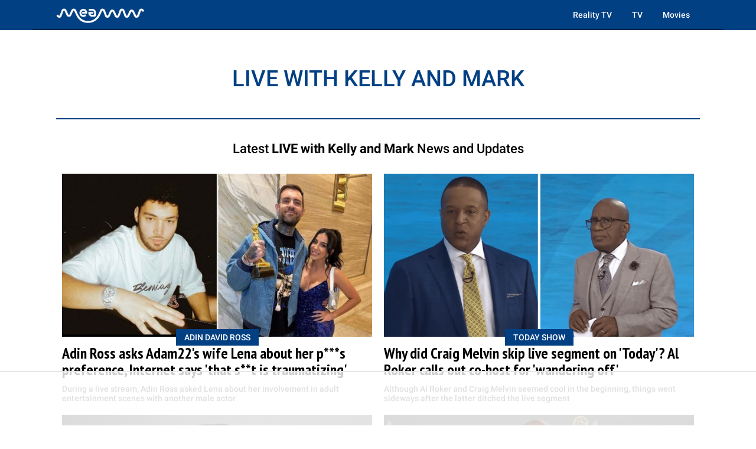

--- FILE ---
content_type: text/html; charset=utf-8
request_url: https://meaww.com/profile/live-with-kelly-and-mark
body_size: 18308
content:

<!DOCTYPE html>
<html lang="en-US">
<head>
	<script>
    window.nodetype = 'profile';
  </script>
	<meta charset="utf-8">
	<meta name="viewport" content="width=device-width, initial-scale=1">
	<meta name="robots" content="max-snippet:-1, max-image-preview:large, max-video-preview:-1">
	<title>LIVE with Kelly and Mark - Latest News, Stories & Details</title>
	<link rel=preload href=https://fonts.gstatic.com/s/roboto/v30/KFOlCnqEu92Fr1MmEU9fBBc4AMP6lQ.woff2 as=font type=font/woff2 crossorigin>
<link rel=preload href=https://fonts.gstatic.com/s/roboto/v30/KFOlCnqEu92Fr1MmWUlfBBc4AMP6lQ.woff2 as=font type=font/woff2 crossorigin>
<link rel=preload href="https://fonts.gstatic.com/s/ptsansnarrow/v18/BngSUXNadjH0qYEzV7ab-oWlsbg95AiFW_3CRs-2.woff2" as=font type=font/woff2 crossorigin>
<link rel=preload href=https://fonts.gstatic.com/s/lato/v24/S6uyw4BMUTPHjx4wXiWtFCc.woff2 as=font type=font/woff2 crossorigin>

<style type="text/css">
  @font-face {
    font-family: 'Roboto';
    font-style: normal;
    font-weight: 500;
    src: url(https://fonts.gstatic.com/s/roboto/v30/KFOlCnqEu92Fr1MmEU9fBBc4AMP6lQ.woff2) format('woff2');
    unicode-range: U+0000-00FF, U+0131, U+0152-0153, U+02BB-02BC, U+02C6, U+02DA, U+02DC, U+0304, U+0308, U+0329, U+2000-206F, U+2074, U+20AC, U+2122, U+2191, U+2193, U+2212, U+2215, U+FEFF, U+FFFD;
  }
  @font-face {
    font-family: 'Roboto';
    font-style: normal;
    font-weight: 700;
    src: url(https://fonts.gstatic.com/s/roboto/v30/KFOlCnqEu92Fr1MmWUlfBBc4AMP6lQ.woff2) format('woff2');
    unicode-range: U+0000-00FF, U+0131, U+0152-0153, U+02BB-02BC, U+02C6, U+02DA, U+02DC, U+0304, U+0308, U+0329, U+2000-206F, U+2074, U+20AC, U+2122, U+2191, U+2193, U+2212, U+2215, U+FEFF, U+FFFD;
  }
  @font-face {
    font-family: 'PT Sans Narrow';
    font-style: normal;
    font-weight: 700;
    src: url(https://fonts.gstatic.com/s/ptsansnarrow/v18/BngSUXNadjH0qYEzV7ab-oWlsbg95AiFW_3CRs-2.woff2) format('woff2');
    unicode-range: U+0000-00FF, U+0131, U+0152-0153, U+02BB-02BC, U+02C6, U+02DA, U+02DC, U+0304, U+0308, U+0329, U+2000-206F, U+2074, U+20AC, U+2122, U+2191, U+2193, U+2212, U+2215, U+FEFF, U+FFFD;
  }
  @font-face {
    font-family: 'Lato';
    font-style: normal;
    font-weight: 400;
    src: url(https://fonts.gstatic.com/s/lato/v24/S6uyw4BMUTPHjx4wXiWtFCc.woff2) format('woff2');
    unicode-range: U+0000-00FF, U+0131, U+0152-0153, U+02BB-02BC, U+02C6, U+02DA, U+02DC, U+0304, U+0308, U+0329, U+2000-206F, U+2074, U+20AC, U+2122, U+2191, U+2193, U+2212, U+2215, U+FEFF, U+FFFD;
  }
</style>
	<meta name="description" content="">
	<link rel="icon" type="image/x-icon" href="/favicon.ico">
	<link rel="canonical" href="https://meaww.com/profile/live-with-kelly-and-mark">
	<script type="application/ld+json" id="myJsonLd">
		{
		  "@context": "https://schema.org",
		  "@graph": [
		    {
		      "@type": "CollectionPage",
		      "@id": "https://meaww.com/profile/live-with-kelly-and-mark#collectionpage",
		      "url": "https://meaww.com/profile/live-with-kelly-and-mark",
		      "name": "LIVE with Kelly and Mark - Latest News, Stories & Details",
		      "description": "",
		      "inLanguage": "en",
		      "datePublished": "2023-07-11T11:12:43.000Z",
		      "dateModified": "",
		      "isPartOf": { "@id": "https://meaww.com/#website" },
		      "publisher": { "@id": "https://meaww.com/#organization" },
		      "about": { "@id": "https://meaww.com/profile/live-with-kelly-and-mark#topic" },
		      "mainEntity": { "@id": "https://meaww.com/profile/live-with-kelly-and-mark#itemlist" }
		    },
		    {
		      "@type": "Thing",
		      "@id": "https://meaww.com/profile/live-with-kelly-and-mark#topic",
		      "name": "LIVE with Kelly and Mark"
		      
		    },
		    {
		      "@type": "ItemList",
		      "@id": "https://meaww.com/profile/live-with-kelly-and-mark#itemlist",
		      "numberOfItems": 17,
		      "itemListOrder": "https://schema.org/ItemListOrderDescending",
		      "itemListElement": [
		        
		        {
		          "@type": "ListItem",
		          "position": 1,
		          "item": {
		            "@type": "NewsArticle",
		            "@id": "https://meaww.com/adin-ross-asks-adam-22-s-wife-lena-about-her-p-s-preference-internet-says-that-s-t-is-traumatizing#newsarticle",
		            "url": "https://meaww.com/adin-ross-asks-adam-22-s-wife-lena-about-her-p-s-preference-internet-says-that-s-t-is-traumatizing",
		            "headline": "Adin Ross asks Adam22&#39;s wife Lena about her p***s preference, Internet says &#39;that s**t is traumatizing&#39;"
		          }
		        },
		        
		        {
		          "@type": "ListItem",
		          "position": 2,
		          "item": {
		            "@type": "NewsArticle",
		            "@id": "https://meaww.com/why-did-craig-melvin-skip-live-segment-on-today-al-roker-calls-out-co-host-for-wandering-off#newsarticle",
		            "url": "https://meaww.com/why-did-craig-melvin-skip-live-segment-on-today-al-roker-calls-out-co-host-for-wandering-off",
		            "headline": "&#39;Today&#39; weatherman Al Roker takes a dig at host Craig Melvin for &#39;wandering off&#39; during live segment"
		          }
		        },
		        
		        {
		          "@type": "ListItem",
		          "position": 3,
		          "item": {
		            "@type": "NewsArticle",
		            "@id": "https://meaww.com/lil-jon-wants-to-do-what-season-2-what-is-anitra-mecadons-net-worth-renovator-has-also-appeared-in-films#newsarticle",
		            "url": "https://meaww.com/lil-jon-wants-to-do-what-season-2-what-is-anitra-mecadons-net-worth-renovator-has-also-appeared-in-films",
		            "headline": "&#39;Lil Jon Wants to do What&#39; Season 2:  Anitra Mecadon&#39;s impressive net worth is not from renovations alone"
		          }
		        },
		        
		        {
		          "@type": "ListItem",
		          "position": 4,
		          "item": {
		            "@type": "NewsArticle",
		            "@id": "https://meaww.com/how-did-andrea-evans-die-one-life-to-live-and-passions-star-was-66#newsarticle",
		            "url": "https://meaww.com/how-did-andrea-evans-die-one-life-to-live-and-passions-star-was-66",
		            "headline": "Andrea Evans: ‘One Life to Live’ and ‘Passions’ star dies at 66"
		          }
		        },
		        
		        {
		          "@type": "ListItem",
		          "position": 5,
		          "item": {
		            "@type": "NewsArticle",
		            "@id": "https://meaww.com/did-adam-22-ask-adin-ross-to-f-k-his-wife-internet-slams-you-tuber-labels-him-shameless#newsarticle",
		            "url": "https://meaww.com/did-adam-22-ask-adin-ross-to-f-k-his-wife-internet-slams-you-tuber-labels-him-shameless",
		            "headline": "Adam22 asks Adin Ross to &#39;f**k his wife&#39;, Internet slams YouTuber as &#39;shameless&#39;"
		          }
		        },
		        
		        {
		          "@type": "ListItem",
		          "position": 6,
		          "item": {
		            "@type": "NewsArticle",
		            "@id": "https://meaww.com/andrew-tate-discusses-nightmares-and-the-price-he-pays-to-live-his-dream-trolls-say-consider-letting-go-of-the-bulls-t#newsarticle",
		            "url": "https://meaww.com/andrew-tate-discusses-nightmares-and-the-price-he-pays-to-live-his-dream-trolls-say-consider-letting-go-of-the-bulls-t",
		            "headline": "Andrew Tate discusses nightmares and the price he pays to &#39;live his dream&#39;"
		          }
		        },
		        
		        {
		          "@type": "ListItem",
		          "position": 7,
		          "item": {
		            "@type": "NewsArticle",
		            "@id": "https://meaww.com/will-george-stephanopoulos-and-ali-wentworth-host-live-gma-fans-want-couple-to-replace-kelly-ripa-and-mark-consuelos#newsarticle",
		            "url": "https://meaww.com/will-george-stephanopoulos-and-ali-wentworth-host-live-gma-fans-want-couple-to-replace-kelly-ripa-and-mark-consuelos",
		            "headline": "&#39;GMA&#39; fans urge George Stephanopoulos and Ali Wentworth to &#39;sub Kelly and Mark&#39; over pair&#39;s vacation snaps"
		          }
		        },
		        
		        {
		          "@type": "ListItem",
		          "position": 8,
		          "item": {
		            "@type": "NewsArticle",
		            "@id": "https://meaww.com/live-host-kelly-ripa-flaunts-no-makeup-look-with-husband-mark-consuelos-during-weekend-getaway#newsarticle",
		            "url": "https://meaww.com/live-host-kelly-ripa-flaunts-no-makeup-look-with-husband-mark-consuelos-during-weekend-getaway",
		            "headline": "&#39;Live&#39; host Kelly Ripa flaunts no-makeup look with husband Mark Consuelos during weekend getaway"
		          }
		        },
		        
		        {
		          "@type": "ListItem",
		          "position": 9,
		          "item": {
		            "@type": "NewsArticle",
		            "@id": "https://meaww.com/does-andrew-tate-despise-basketball-what-did-controversial-influencer-say-during-live-stream-with-adin-ross#newsarticle",
		            "url": "https://meaww.com/does-andrew-tate-despise-basketball-what-did-controversial-influencer-say-during-live-stream-with-adin-ross",
		            "headline": "&#39;It&#39;s bulls**t&#39;: Andrew Tate doesn&#39;t hold back as he explains to Adin Ross why he dislikes basketball"
		          }
		        },
		        
		        {
		          "@type": "ListItem",
		          "position": 10,
		          "item": {
		            "@type": "NewsArticle",
		            "@id": "https://meaww.com/who-is-juan-archuleta-live-host-mark-consuelos-gets-pinned-down-and-choked-by-mma-fighter-as-kelly-ripa-watches#newsarticle",
		            "url": "https://meaww.com/who-is-juan-archuleta-live-host-mark-consuelos-gets-pinned-down-and-choked-by-mma-fighter-as-kelly-ripa-watches",
		            "headline": "&#39;Live&#39; host Mark Consuelos gets pinned down and choked by Juan Archuleta as terrified Kelly Ripa watches"
		          }
		        },
		        
		        {
		          "@type": "ListItem",
		          "position": 11,
		          "item": {
		            "@type": "NewsArticle",
		            "@id": "https://meaww.com/jake-paul-trolls-nate-diaz-in-live-interview-with-pat-mc-afee-he-has-his-t-ts-bouncing#newsarticle",
		            "url": "https://meaww.com/jake-paul-trolls-nate-diaz-in-live-interview-with-pat-mc-afee-he-has-his-t-ts-bouncing",
		            "headline": "Jake Paul trolls Nate Diaz in live interview with Pat McAfee: &#39;He has his t*ts bouncing&#39;"
		          }
		        },
		        
		        {
		          "@type": "ListItem",
		          "position": 12,
		          "item": {
		            "@type": "NewsArticle",
		            "@id": "https://meaww.com/drake-shrugs-off-flying-phone-to-face-amid-performance-fans-fear-theyll-put-up-nets-at-concerts-soon#newsarticle",
		            "url": "https://meaww.com/drake-shrugs-off-flying-phone-to-face-amid-performance-fans-fear-theyll-put-up-nets-at-concerts-soon",
		            "headline": "Fans fear the worst for live concerts as Drake becames latest performer to be hit by flying object"
		          }
		        },
		        
		        {
		          "@type": "ListItem",
		          "position": 13,
		          "item": {
		            "@type": "NewsArticle",
		            "@id": "https://meaww.com/did-mark-consuelos-and-kelly-ripa-get-naked-live-hosts-reveal-they-stumbled-upon-all-nude-beach-during-greece-vacay#newsarticle",
		            "url": "https://meaww.com/did-mark-consuelos-and-kelly-ripa-get-naked-live-hosts-reveal-they-stumbled-upon-all-nude-beach-during-greece-vacay",
		            "headline": "&#39;Live&#39; hosts Mark Consuelos and Kelly Ripa stumbled upon &#39;all nude&#39; beach during Greece vacay"
		          }
		        },
		        
		        {
		          "@type": "ListItem",
		          "position": 14,
		          "item": {
		            "@type": "NewsArticle",
		            "@id": "https://meaww.com/live-host-mark-consuelos-has-hard-time-due-to-unusual-guests-as-he-calls-for-crew-members-help-mid-segment#newsarticle",
		            "url": "https://meaww.com/live-host-mark-consuelos-has-hard-time-due-to-unusual-guests-as-he-calls-for-crew-members-help-mid-segment",
		            "headline": "&#39;Live&#39; host Mark Consuelos calls for crew members&#39; help as unusual guests cause challenges mid-segment"
		          }
		        },
		        
		        {
		          "@type": "ListItem",
		          "position": 15,
		          "item": {
		            "@type": "NewsArticle",
		            "@id": "https://meaww.com/live-host-kelly-ripa-talks-about-good-luck-with-co-host-mark-consuelos-after-her-on-air-beauty-blunder#newsarticle",
		            "url": "https://meaww.com/live-host-kelly-ripa-talks-about-good-luck-with-co-host-mark-consuelos-after-her-on-air-beauty-blunder",
		            "headline": "‘Live’ host Kelly Ripa talks about ‘good luck’ with co-host Mark Consuelos after on-air beauty blunder"
		          }
		        },
		        
		        {
		          "@type": "ListItem",
		          "position": 16,
		          "item": {
		            "@type": "NewsArticle",
		            "@id": "https://meaww.com/lives-kelly-ripa-and-mark-consuelos-stunned-as-loud-crash-disrupts-show-hosts-hilariously-suspect-cia#newsarticle",
		            "url": "https://meaww.com/lives-kelly-ripa-and-mark-consuelos-stunned-as-loud-crash-disrupts-show-hosts-hilariously-suspect-cia",
		            "headline": "Live&#39;s Kelly Ripa and Mark Consuelos stunned as loud crash disrupts show, hosts hilariously suspect CIA"
		          }
		        },
		        
		        {
		          "@type": "ListItem",
		          "position": 17,
		          "item": {
		            "@type": "NewsArticle",
		            "@id": "https://meaww.com/the-view-host-sara-haines-swears-in-front-of-live-audience-as-alyssa-farah-griffin-giggles-after-on-air-blunder#newsarticle",
		            "url": "https://meaww.com/the-view-host-sara-haines-swears-in-front-of-live-audience-as-alyssa-farah-griffin-giggles-after-on-air-blunder",
		            "headline": "The View&#39;s Sara Haines swears in front of live audience as Alyssa Farah Griffin giggles after on-air blunder"
		          }
		        }
		        
		      ]
		    }
		  ]
		}
		</script>

	<style>
		a {
			text-decoration: none;
		}
		body {
			padding: 0;
			margin: 0;
		}
		.container {
			width: auto;
			margin: auto;
		}
		.clearfix::after {
		  content: "";
		  display: table;
		  clear: both;
		}
		.popularCategory {
      font-family: 'Lora';
      color: white;
      font-weight: 600;
      position: absolute;
      bottom: 10px;
      left: 10px;
      background-color: #000000;
      padding: 8px;
      font-size: 14px;
    }
    .popularFont {
			font-size: 22px;
			line-height: 28px;
		}
		/*For Mobile */
		@media screen and (max-width : 768px) {
			.f28m {
				font-size: 28px;
			}
			.mob-mt20 {
				margin-top: 20px;
			}
			.latesttitle {
				font-size: 20px;
				line-height: 26px;
			}
			.populartitle {
				font-size: 22px;
				line-height: 28px;
			}
			.categoryLabel {
				font-size: 28px;
				line-height: 46px;
			}
			.mobplpr10 {
				padding-left: 10px;
				padding-right: 10px;
			}
		}
		/*For Desktop */
		@media (min-width: 769px) {
			.container {
				width: 1170px;
				margin: auto;
			}
			.popularFont {
				font-size: 26px;
				line-height: 32px;
			}
			.latesttitle {
				font-size: 26px;
				line-height: 32px;
			}
			.populartitle {
				font-size: 26px;
				line-height: 32px;
			}
			.categoryLabel {
				font-size: 32px;
				line-height: 46px;
			}
			.f32d {
				font-size: 32px;
			}
			.desk-mb {
				margin-bottom: 20px;
			}
			.desk-pl10pr10 {
				padding-left: 10px;
				padding-right: 10px;
			}
		}
	</style>
	<style type="text/css">
  /* Base styles for columns */
  [class*="cust-col-"] {
    float: left;
    min-height: 1px;
    box-sizing: border-box; /* Include padding in the element's total width */
  }

  .two-column-layout {
    display: flex;
    flex-wrap: wrap;
  }
  .left-column {
    order: 2;
  }
  .right-column {
    order: 1;
  }

  .cust-col-21 {
    width: 21%;
  }
  .cust-col-78 {
    width: 78%;
  }

  a {
    text-decoration: none;
  }

  /* Extra small devices (phones, less than 768px) */
  /* No media query since this is the default in a mobile-first approach */
  .cust-col-xs-1 { width: 8.33%; }
  .cust-col-xs-2 { width: 16.66%; }
  .cust-col-xs-3 { width: 25%; }
  .cust-col-xs-4 { width: 33.33%; }
  .cust-col-xs-5 { width: 41.66%; }
  .cust-col-xs-6 { width: 50%; }
  .cust-col-xs-7 { width: 58.33%; }
  .cust-col-xs-8 { width: 65.81196581%; }
  .cust-col-xs-9 { width: 75%; }
  .cust-col-xs-10 { width: 83.33%; }
  .cust-col-xs-11 { width: 91.66%; }
  .cust-col-xs-12 { width: 100%; }

  /* Small devices (tablets, 768px and up) */
  @media (min-width: 768px) {
    .cust-col-sm-1 { width: 8.33%; }
    .cust-col-sm-2 { width: 16.66%; }
    .cust-col-sm-3 { width: 25%; }
    .cust-col-sm-4 { width: 33.33%; }
    .cust-col-sm-5 { width: 41.66%; }
    .cust-col-sm-6 { width: 50%; }
    .cust-col-sm-7 { width: 58.33%; }
    .cust-col-sm-8 { width: 65.81196581%; }
    .cust-col-sm-9 { width: 75%; }
    .cust-col-sm-10 { width: 83.33%; }
    .cust-col-sm-11 { width: 91.66%; }
    .cust-col-sm-12 { width: 100%; }
    .cust-col-sm-21 { width: 21%; }
    .cust-col-sm-78 { width: 78%; }
    .cust-col-sm-6-92 { width: 58%; }
    .cust-col-sm-2-52 { width: 21%; }
  }

  /* Medium devices (desktops, 992px and up) */
  @media (min-width: 992px) {
    .left-column {
      order: 1;
    }
    .right-column {
      order: 2;
    }
    .cust-col-md-1 { width: 8.33%; }
    .cust-col-md-2 { width: 16.66%; }
    .cust-col-md-3 { width: 25%; }
    .cust-col-md-4 { width: 33.33%; }
    .cust-col-md-5 { width: 41.66%; }
    .cust-col-md-6 { width: 50%; }
    .cust-col-md-7 { width: 58.33%; }
    .cust-col-md-8 { width: 65.81196581%; }
    .cust-col-md-9 { width: 75%; }
    .cust-col-md-10 { width: 83.33%; }
    .cust-col-md-11 { width: 91.66%; }
    .cust-col-md-12 { width: 100%; }
    .cust-col-md-minus320 { width: calc(100% - 320px); }
    .cust-col-md-320px { width: 320px; }
    .cust-col-md-21 { width: 21%; }
    .cust-col-md-78 { width: 78%; }
    .cust-col-md-6-92 { width: 58%; }
    .cust-col-md-2-52 { width: 21%; }
  }

  /* Large devices (large desktops, 1200px and up) */
  @media (min-width: 1200px) {
    .cust-col-lg-1 { width: 8.33%; }
    .cust-col-lg-2 { width: 16.66%; }
    .cust-col-lg-3 { width: 25%; }
    .cust-col-lg-4 { width: 33.33%; }
    .cust-col-lg-5 { width: 41.66%; }
    .cust-col-lg-6 { width: 50%; }
    .cust-col-lg-7 { width: 58.33%; }
    .cust-col-lg-8 { width: 65.81196581%; }
    .cust-col-lg-9 { width: 75%; }
    .cust-col-lg-10 { width: 83.33%; }
    .cust-col-lg-11 { width: 91.66%; }
    .cust-col-lg-12 { width: 100%; }
    .cust-col-lg-minus320 { width: calc(100% - 320px); }
    .cust-col-lg-320px { width: 320px; }
    .cust-col-lg-21 { width: 21%; }
    .cust-col-lg-78 { width: 78%; }
    .cust-col-lg-6-92 { width: 58%; }
    .cust-col-lg-2-52 { width: 21%; }
  }

  [class*="cust-col-"] img {
    max-width: 100%;
    height: auto;
  }
</style>
<script src="https://www.datadoghq-browser-agent.com/us5/v6/datadog-rum.js" type="text/javascript"></script>
<script>
  window.DD_RUM && window.DD_RUM.init({
    clientToken: 'pubc7d3ba3287660896f31ae10f2a954774',
    applicationId: '6db67c23-bce4-46f6-aeb1-cfc3bffc88c0',
    site: 'us5.datadoghq.com',
    service: 'meaww-news',
    env: 'prod',
    sessionSampleRate: 100,
    sessionReplaySampleRate: 20,
    trackBfcacheViews: true,
    defaultPrivacyLevel: 'mask-user-input',
  });
  window.DD_RUM && window.DD_RUM.startSessionReplayRecording();
</script>

<script src="https://cdn.p-n.io/pushly-sdk.min.js?domain_key=0LyyyCpcx4KDtQJtHv6xVlFy7AHygznwBAc5" async></script>
<script>
  window.PushlySDK = window.PushlySDK || [];
  function pushly() { window.PushlySDK.push(arguments) }
  pushly('load', {
    domainKey: '0LyyyCpcx4KDtQJtHv6xVlFy7AHygznwBAc5',
    sw: '/pushly/pushly-sdk-worker.js',
  });
</script>

<script type="text/javascript">
  (function(w, d) {
    w.adthrive = w.adthrive || {};
    w.adthrive.cmd = w.
    adthrive.cmd || [];
    w.adthrive.plugin = 'adthrive-ads-manual';
    w.adthrive.host = 'ads.adthrive.com';var s = d.createElement('script');
    s.async = true;
    s.referrerpolicy='no-referrer-when-downgrade';
    s.src = 'https://' + w.adthrive.host + '/sites/65bd615ad846ae18ac8a8e42/ads.min.js?referrer=' + w.encodeURIComponent(w.location.href) + '&cb=' + (Math.floor(Math.random() * 100) + 1);
    d.getElementsByTagName('head')[0].appendChild(s);
  })(window, document);
</script>


<script>
  var xhr = new XMLHttpRequest();
  xhr.open("POST", 'https://analytics.meaww.com/custom_page_analytics', true);
  xhr.setRequestHeader('Content-Type', 'application/json');
  xhr.send(JSON.stringify({
  "data": {
    "referral_link": document.referrer || '',
    "user_agent": window.navigator && window.navigator.userAgent,
    "url": window.location.href,
    "device": `desktop`,
    "article_id": ``,
    "article_name": ``,
    "category": ``,
    "author_id": ``,
    "section": ``,
    "profile_slug": `live-with-kelly-and-mark`
  },
  "properties": {
    "name": window.nodetype ? window.nodetype : "read"
  }
}));
</script>

<script async src="https://www.googletagmanager.com/gtag/js?id=G-X8G4J73LMY"></script>
<script>
  window.dataLayer = window.dataLayer || [];
  function gtag(){dataLayer.push(arguments);}
  gtag('js', new Date());

  gtag('config', 'G-X8G4J73LMY');
</script>



</head>
<body>
	<style>
  /* -------- Submenu (shared) -------- */
  .submenu {
    display: none;
    flex-direction: column;
    background: #024084;
    position: absolute;
    top: 100%;
    left: 0;
    min-width: 180px;
    z-index: 1000;
  }
  .submenu a {
    padding: 10px 15px;
    color: #FFF;
    border-bottom: 1px solid #222;
    text-decoration: none;
    font-family: Roboto;
    font-weight: 500;
  }
  .submenu a:hover { background: #111; }

  @media (min-width: 769px) {
    .headerLogoImg {
      height: 40px;
      width: auto;
    }
    .nav-item { position: relative; }

    /* show submenu */
    .nav-item.has-submenu:hover .submenu,
    .nav-item.has-submenu:focus-within .submenu {
      display: flex;
    }

    /* keep visual 9px gap WITHOUT margin (no flicker) */
    .nav-item.has-submenu .submenu {
      top: calc(100% + 4px);  /* moves panel down visually by 9px */
    }

    /* hover bridge: extends parent hover 9px down so you can reach submenu */
    .nav-item.has-submenu:hover::after {
      content: "";
      position: absolute;
      left: 0;
      right: 0;
      top: 100%;
      height: 9px;            /* same gap */
      /* no background, fully transparent */
    }
  }

  
</style>

<style type="text/css">
  body.no-scroll { overflow: hidden; }

  .site-header {
    position: fixed;
    top: 0; left: 0; right: 0;
    background: #024084;
    z-index: 1000;
    width: 100%;
  }

  .header-content {
    display: flex;
    align-items: center;
    justify-content: space-between;
  }

  .nav-link {
    padding: 13px 17px;
    color: #000;
    font-size: 16px;
    font-family: Roboto;
    font-weight: 500;
    line-height: 16px;
    text-decoration: none;
    display: block;
  }

  .menu-toggle {
    order: 2;          /* ensure it goes to the far right */
    margin-left: auto; /* push it right */
    margin-right: 10px; /* optional spacing from edge */
    display: none;
    flex-direction: column;
    gap: 3px;
    cursor: pointer;
    width: 41px; height: 21px;
    justify-content: center;
    position: relative;
  }

  .hamburger-line {
    width: 21px; height: 1px;
    background-color: #FFF; border-radius: 10px;
  }

  .cross-icon {
    display: none;
    font-size: 24px; color: #FFF; font-weight: bold;
    position: absolute; top: -4px; left: 6px;
  }

  .menu-toggle.active .hamburger-line { display: none; }
  .menu-toggle.active .cross-icon { display: block; }

  .nav-items {
    display: flex;
    align-items: center;
    flex-wrap: wrap;
  }

  .site-logo { width: 158px; height: 37px; }

  @media (min-width: 769px) {
    .header-content {
      height: 50px;
      padding: 0 40px;
      border-bottom: 1px solid #000;
    }
    .nav-link {
      padding: 13px 17px;
      color: #FFF;
      font-size: 14px;
      line-height: 16px;
      text-decoration: none;
    }
    .right-actions {
      display: none;
    }
  }

  /* -------- Mobile menu from header edge -------- */
  @media (max-width: 768px) {
    .mobileDisplayNone {
      display: none !important;
    }
    .site-header { border-bottom: 2px solid #FFF; }

    .headerLogoImg {
      height: 30px;
      width: auto;
    }

    .header-content {
      display: flex;
      align-items: center;
      justify-content: space-between; /* keeps logo on left, others on right */
      height: 40px;
      padding: 0 10px;
    }

    .right-actions {
      display: flex;
      align-items: center;
      gap: 10px; /* space between Watch and Hamburger */
    }

    .watch-btn {
      display: flex;
      align-items: center;
      justify-content: center;
      gap: 5px;
      padding: 5px 12px;
      background-color: #B31942;
      border-radius: 4px;
      font-family: Roboto, sans-serif;
      font-weight: 500;
      font-size: 12px;
      color: #FFF;
    }

    .watch-btn::before {
      content: "";
      display: inline-block;
      width: 0;
      height: 0;
      border-left: 6px solid #fff;      /* triangle */
      border-top: 4px solid transparent;
      border-bottom: 4px solid transparent;
      margin-right: 3px;
      position: relative;
      top: 0.5px; /* tweak vertical centering */
    }

    .menu-toggle {
      display: flex;
      margin: 0;
    }

    .site-logo {
      width: 158px;
      height: 37px;
    }

    .nav-items {
      color: #FFF;
      flex-direction: column;
      align-items: flex-start;
      width: 100%;                 /* full width */
      background: #024084;
      position: fixed;
      top: 40px;                   /* under header */
      right: -100%;                 /* hidden off-canvas */
      height: calc(100vh - 40px);  /* fill below header */
      overflow-y: auto;
      z-index: 999;
      transition: right 0.3s ease-in-out;
      border: none;
      box-shadow: none;
    }

    .nav-items.show {
      right: 0;                     /* slides in */
      display: flex;
    }

    /* Make all nav links fill full width */
    .nav-items a {
      display: block;              /* from first block */
      width: 100%;
      box-sizing: border-box;      /* from first block */
      border-bottom: 1px solid #222;
      padding: 15px;
      background: #024084;
      color: #FFF;
      text-decoration: none;       /* from first block */
    }

    .nav-item {
      width: 100%;                 /* from first block */
    }

    .submenu {
      position: static;            /* from first block */
      width: 100%;
      border: none;
      box-shadow: none;
      display: flex;               /* stacked layout */
      flex-direction: column;
    }
  }

</style>

<header class="site-header">
  <div class="container">
    <div class="header-content">
      <a href="/" aria-label="Home">
        <img class="headerLogoImg" src="https://d2a0gza273xfgz.cloudfront.net/v4/assets/logo_white.png" alt="MEAWW Entertainment Logo" width="205" height="55" />
      </a>
      <div class="right-actions">
        <div class="menu-toggle" onclick="toggleMenu()" id="menuToggle" aria-label="Toggle menu" aria-expanded="false">
          <div class="hamburger-line"></div>
          <div class="hamburger-line"></div>
          <div class="hamburger-line"></div>
          <div class="cross-icon">✕</div>
        </div>
      </div>
      <nav class="nav-items" id="navMenu">
        <a class="nav-link" href="https://meaww.com/entertainment/reality-tv">Reality TV</a>
        <a class="nav-link" href="https://meaww.com/entertainment/tv">TV</a>
        <a class="nav-link" href="https://meaww.com/entertainment/movies">Movies</a>
      </nav>
    </div>
  </div>
</header>

<script>
  const nav = document.getElementById('navMenu');
  const toggle = document.getElementById('menuToggle');

  function toggleMenu() {
    const isOpen = nav.classList.toggle('show');
    toggle.classList.toggle('active');
    document.body.classList.toggle('no-scroll', isOpen);
    toggle.setAttribute('aria-expanded', String(isOpen));
  }

  document.addEventListener('click', function (event) {
    const isClickInside = nav.contains(event.target) || toggle.contains(event.target);
    if (!isClickInside && nav.classList.contains('show')) {
      nav.classList.remove('show');
      toggle.classList.remove('active');
      document.body.classList.remove('no-scroll');
      toggle.setAttribute('aria-expanded', 'false');
    }
  });
</script>

	<main class="container mtContainer">
		<div class="clearfix"></div>
		<div id="cat_all" class="cust-col-lg-12 cust-col-md-minus12 cust-col-sm-12 cust-col-xs-12 deskPadRight40 deskPadLeft40 mobplpr10" style="">
			<div class="cust-col-lg-12 cust-col-md-12 cust-col-sm-12 cust-col-xs-12"
				style="
					margin-bottom: 0px;
					color: #000;
					box-sizing: inherit;
					padding: 0;
					display: flex;
					align-self: end;
					justify-content: center;
					gap: 2rem;">
              <a style="
                  box-sizing: inherit;
                  outline: none;
                  border-radius: 0;
                  border: none;
                  display: block;
                  text-transform: uppercase;
                  border-top: 0 solid #000000;
                  cursor: pointer;
                  grid-row: 2;
                  margin-bottom: 0;">
                		<h1 class="profileTitleH1" style="line-height: 1.3; font-family: Roboto; font-weight: 500; color: #024084;">
                			LIVE with Kelly and Mark
                		</h1>
              </a>
      </div>
      <div class="cust-col-lg-12 cust-col-md-12 cust-col-sm-12 cust-col-xs-12" style="maring-top: 10px; margin-bottom: 20px; ">
      	<p style="border-top: 2px solid #024084; height: 1px; width: 100%;"></p>
      </div>
      <div class="cust-col-lg-12 cust-col-md-12 cust-col-sm-12 cust-col-xs-12 deskTextCenter" style="margin-bottom: 20px;">
    		<span style="font-family: Roboto; font-weight: 500; color: #000; font-size: 22px;">
    			Latest <strong>LIVE with Kelly and Mark</strong> News and Updates
    		</span>
      </div>
			
		    <div class="cust-col-lg-6 cust-col-md-6 cust-col-sm-12 cust-col-xs-12 padPostBlock">
			    	<div class="cust-col-lg-12 cust-col-md-12 cust-col-sm-12 cust-col-xs-12" style="position: relative;">
			    		<a href="/adin-ross-asks-adam-22-s-wife-lena-about-her-p-s-preference-internet-says-that-s-t-is-traumatizing">
	              <img width="100%" loading="lazy" src="https://d2a0gza273xfgz.cloudfront.net/632691/uploads/d89732b0-1fc5-11ee-aa71-1999d8b3b132_1200_630.jpeg" alt="Adin Ross asks Adam22&#39;s wife Lena about her p***s preference, Internet says &#39;that s**t is traumatizing&#39;" width="1200" height="630">
	            </a>
	            
				    	<div class="mob-mt10" style="
            position: absolute;
            bottom: -11px;
            left: 50%;
            transform: translateX(-50%);
            background: #024084;
            padding: 6px 14px;
            font-size: 14px;
            font-family: Roboto; font-weight: 500;
            color: #a5885a;
            z-index: 2;
            white-space: nowrap;
        ">
								
								<a href="https://meaww.com/profile/adin-ross">
									<span class="desk-pr0" style="font-size: 14px; color: #ffffff; font-family: Roboto; font-weight: 500;">
										ADIN DAVID ROSS
									</span>
								</a>
							</div>
			    	</div>
			    	<div class="cust-col-lg-12 cust-col-md-12 cust-col-sm-12 cust-col-xs-12">
							<a href="/adin-ross-asks-adam-22-s-wife-lena-about-her-p-s-preference-internet-says-that-s-t-is-traumatizing">
								<h2 class="feedFont mt10 desk-pr0" style="color: #000; font-family: 'PT Sans Narrow', sans-serif; font-weight: 700; margin-bottom: 0px;">
									Adin Ross asks Adam22&#39;s wife Lena about her p***s preference, Internet says &#39;that s**t is traumatizing&#39;
								</h2>
							</a>
							<div class="mt10 desk-pr0 descFont" style="font-size: 14px; color: #666; font-family: Roboto; font-weight: 500;">
								<span style="font-family: Roboto; font-weight: 500;">
									During a live stream, Adin Ross asked Lena about her involvement in adult entertainment scenes with another male actor
								</span>
							</div>
							
						</div>
			    </div>
			    
		  
		    <div class="cust-col-lg-6 cust-col-md-6 cust-col-sm-12 cust-col-xs-12 padPostBlock">
			    	<div class="cust-col-lg-12 cust-col-md-12 cust-col-sm-12 cust-col-xs-12" style="position: relative;">
			    		<a href="/why-did-craig-melvin-skip-live-segment-on-today-al-roker-calls-out-co-host-for-wandering-off">
	              <img width="100%" loading="lazy" src="https://d2a0gza273xfgz.cloudfront.net/632595/uploads/3eb7bf20-1f9d-11ee-a016-0174d7fa9fc4_1200_630.png" alt="Why did Craig Melvin skip live segment on &#39;Today&#39;? Al Roker calls out co-host for &#39;wandering off&#39;" width="1200" height="630">
	            </a>
	            
				    	<div class="mob-mt10" style="
            position: absolute;
            bottom: -11px;
            left: 50%;
            transform: translateX(-50%);
            background: #024084;
            padding: 6px 14px;
            font-size: 14px;
            font-family: Roboto; font-weight: 500;
            color: #a5885a;
            z-index: 2;
            white-space: nowrap;
        ">
								
								<a href="https://meaww.com/profile/today">
									<span class="desk-pr0" style="font-size: 14px; color: #ffffff; font-family: Roboto; font-weight: 500;">
										TODAY SHOW
									</span>
								</a>
							</div>
			    	</div>
			    	<div class="cust-col-lg-12 cust-col-md-12 cust-col-sm-12 cust-col-xs-12">
							<a href="/why-did-craig-melvin-skip-live-segment-on-today-al-roker-calls-out-co-host-for-wandering-off">
								<h2 class="feedFont mt10 desk-pr0" style="color: #000; font-family: 'PT Sans Narrow', sans-serif; font-weight: 700; margin-bottom: 0px;">
									Why did Craig Melvin skip live segment on &#39;Today&#39;? Al Roker calls out co-host for &#39;wandering off&#39;
								</h2>
							</a>
							<div class="mt10 desk-pr0 descFont" style="font-size: 14px; color: #666; font-family: Roboto; font-weight: 500;">
								<span style="font-family: Roboto; font-weight: 500;">
									Although Al Roker and Craig Melvin seemed cool in the beginning, things went sideways after the latter ditched the live segment
								</span>
							</div>
							
						</div>
			    </div>
			    
			    			<div class="clearfix"></div>
			    		
		  
		    <div class="cust-col-lg-6 cust-col-md-6 cust-col-sm-12 cust-col-xs-12 padPostBlock">
			    	<div class="cust-col-lg-12 cust-col-md-12 cust-col-sm-12 cust-col-xs-12" style="position: relative;">
			    		<a href="/lil-jon-wants-to-do-what-season-2-what-is-anitra-mecadons-net-worth-renovator-has-also-appeared-in-films">
	              <img width="100%" loading="lazy" src="https://d2a0gza273xfgz.cloudfront.net/630281/uploads/2ca3f7f0-157e-11ee-ab0f-4db33b9171ea_1200_630.png" alt="&#39;Lil Jon Wants to do What&#39; Season 2: What is Anitra Mecadon&#39;s net worth? Renovator has also appeared in films" width="1200" height="630">
	            </a>
	            
				    	<div class="mob-mt10" style="
            position: absolute;
            bottom: -11px;
            left: 50%;
            transform: translateX(-50%);
            background: #024084;
            padding: 6px 14px;
            font-size: 14px;
            font-family: Roboto; font-weight: 500;
            color: #a5885a;
            z-index: 2;
            white-space: nowrap;
        ">
								
								<a href="https://meaww.com/profile/live-with-kelly-and-mark">
									<span class="desk-pr0" style="font-size: 14px; color: #ffffff; font-family: Roboto; font-weight: 500;">
										LIVE WITH KELLY AND MARK
									</span>
								</a>
							</div>
			    	</div>
			    	<div class="cust-col-lg-12 cust-col-md-12 cust-col-sm-12 cust-col-xs-12">
							<a href="/lil-jon-wants-to-do-what-season-2-what-is-anitra-mecadons-net-worth-renovator-has-also-appeared-in-films">
								<h2 class="feedFont mt10 desk-pr0" style="color: #000; font-family: 'PT Sans Narrow', sans-serif; font-weight: 700; margin-bottom: 0px;">
									&#39;Lil Jon Wants to do What&#39; Season 2: What is Anitra Mecadon&#39;s net worth? Renovator has also appeared in films
								</h2>
							</a>
							<div class="mt10 desk-pr0 descFont" style="font-size: 14px; color: #666; font-family: Roboto; font-weight: 500;">
								<span style="font-family: Roboto; font-weight: 500;">
									&#39;Lil Jon Wants to do What&#39;s expert renovator Anitra Mecadon believes the best designs come from those who live out of the box
								</span>
							</div>
							
						</div>
			    </div>
			    
		  
		    <div class="cust-col-lg-6 cust-col-md-6 cust-col-sm-12 cust-col-xs-12 padPostBlock">
			    	<div class="cust-col-lg-12 cust-col-md-12 cust-col-sm-12 cust-col-xs-12" style="position: relative;">
			    		<a href="/how-did-andrea-evans-die-one-life-to-live-and-passions-star-was-66">
	              <img width="100%" loading="lazy" src="https://d2a0gza273xfgz.cloudfront.net/632570/uploads/86c0dab0-1f73-11ee-bc67-7d8217d2c0e7_1200_630.jpeg" alt="How did Andrea Evans die? ‘One Life to Live’ and ‘Passions’ star was 66" width="1200" height="630">
	            </a>
	            
				    	<div class="mob-mt10" style="
            position: absolute;
            bottom: -11px;
            left: 50%;
            transform: translateX(-50%);
            background: #024084;
            padding: 6px 14px;
            font-size: 14px;
            font-family: Roboto; font-weight: 500;
            color: #a5885a;
            z-index: 2;
            white-space: nowrap;
        ">
								
								<a href="https://meaww.com/profile/live-with-kelly-and-mark">
									<span class="desk-pr0" style="font-size: 14px; color: #ffffff; font-family: Roboto; font-weight: 500;">
										LIVE WITH KELLY AND MARK
									</span>
								</a>
							</div>
			    	</div>
			    	<div class="cust-col-lg-12 cust-col-md-12 cust-col-sm-12 cust-col-xs-12">
							<a href="/how-did-andrea-evans-die-one-life-to-live-and-passions-star-was-66">
								<h2 class="feedFont mt10 desk-pr0" style="color: #000; font-family: 'PT Sans Narrow', sans-serif; font-weight: 700; margin-bottom: 0px;">
									How did Andrea Evans die? ‘One Life to Live’ and ‘Passions’ star was 66
								</h2>
							</a>
							<div class="mt10 desk-pr0 descFont" style="font-size: 14px; color: #666; font-family: Roboto; font-weight: 500;">
								<span style="font-family: Roboto; font-weight: 500;">
									Andrea Evans is survived by her husband Stephen Rodriquez, and their daughter Kylie
								</span>
							</div>
							
						</div>
			    </div>
			    
			    			<div class="clearfix"></div>
			    		
		  
		    <div class="cust-col-lg-6 cust-col-md-6 cust-col-sm-12 cust-col-xs-12 padPostBlock">
			    	<div class="cust-col-lg-12 cust-col-md-12 cust-col-sm-12 cust-col-xs-12" style="position: relative;">
			    		<a href="/did-adam-22-ask-adin-ross-to-f-k-his-wife-internet-slams-you-tuber-labels-him-shameless">
	              <img width="100%" loading="lazy" src="https://d2a0gza273xfgz.cloudfront.net/632492/uploads/091ecb00-1f03-11ee-8cff-1b3662d85b39_1200_630.jpeg" alt="Did Adam22 ask Adin Ross to &#39;f**k his wife&#39;? Internet slams YouTuber, labels him &#39;shameless&#39;" width="1200" height="630">
	            </a>
	            
				    	<div class="mob-mt10" style="
            position: absolute;
            bottom: -11px;
            left: 50%;
            transform: translateX(-50%);
            background: #024084;
            padding: 6px 14px;
            font-size: 14px;
            font-family: Roboto; font-weight: 500;
            color: #a5885a;
            z-index: 2;
            white-space: nowrap;
        ">
								
								<a href="https://meaww.com/profile/shameless">
									<span class="desk-pr0" style="font-size: 14px; color: #ffffff; font-family: Roboto; font-weight: 500;">
										SHAMELESS
									</span>
								</a>
							</div>
			    	</div>
			    	<div class="cust-col-lg-12 cust-col-md-12 cust-col-sm-12 cust-col-xs-12">
							<a href="/did-adam-22-ask-adin-ross-to-f-k-his-wife-internet-slams-you-tuber-labels-him-shameless">
								<h2 class="feedFont mt10 desk-pr0" style="color: #000; font-family: 'PT Sans Narrow', sans-serif; font-weight: 700; margin-bottom: 0px;">
									Did Adam22 ask Adin Ross to &#39;f**k his wife&#39;? Internet slams YouTuber, labels him &#39;shameless&#39;
								</h2>
							</a>
							<div class="mt10 desk-pr0 descFont" style="font-size: 14px; color: #666; font-family: Roboto; font-weight: 500;">
								<span style="font-family: Roboto; font-weight: 500;">
									During one of Adin Ross&#39;s recent live streams, he shared a direct message exchange with Adam22
								</span>
							</div>
							
						</div>
			    </div>
			    
		  
		    <div class="cust-col-lg-6 cust-col-md-6 cust-col-sm-12 cust-col-xs-12 padPostBlock">
			    	<div class="cust-col-lg-12 cust-col-md-12 cust-col-sm-12 cust-col-xs-12" style="position: relative;">
			    		<a href="/andrew-tate-discusses-nightmares-and-the-price-he-pays-to-live-his-dream-trolls-say-consider-letting-go-of-the-bulls-t">
	              <img width="100%" loading="lazy" src="https://d2a0gza273xfgz.cloudfront.net/632511/uploads/e490d670-1f0c-11ee-8cff-1b3662d85b39_1200_630.png" alt="Andrew Tate discusses nightmares and the price he pays to &#39;live his dream&#39;, trolls say &#39;consider letting go of the bulls**t&#39;" width="1200" height="630">
	            </a>
	            
				    	<div class="mob-mt10" style="
            position: absolute;
            bottom: -11px;
            left: 50%;
            transform: translateX(-50%);
            background: #024084;
            padding: 6px 14px;
            font-size: 14px;
            font-family: Roboto; font-weight: 500;
            color: #a5885a;
            z-index: 2;
            white-space: nowrap;
        ">
								
								<a href="https://meaww.com/profile/andrew-tate">
									<span class="desk-pr0" style="font-size: 14px; color: #ffffff; font-family: Roboto; font-weight: 500;">
										ANDREW TATE
									</span>
								</a>
							</div>
			    	</div>
			    	<div class="cust-col-lg-12 cust-col-md-12 cust-col-sm-12 cust-col-xs-12">
							<a href="/andrew-tate-discusses-nightmares-and-the-price-he-pays-to-live-his-dream-trolls-say-consider-letting-go-of-the-bulls-t">
								<h2 class="feedFont mt10 desk-pr0" style="color: #000; font-family: 'PT Sans Narrow', sans-serif; font-weight: 700; margin-bottom: 0px;">
									Andrew Tate discusses nightmares and the price he pays to &#39;live his dream&#39;, trolls say &#39;consider letting go of the bulls**t&#39;
								</h2>
							</a>
							<div class="mt10 desk-pr0 descFont" style="font-size: 14px; color: #666; font-family: Roboto; font-weight: 500;">
								<span style="font-family: Roboto; font-weight: 500;">
									Andrew Tate revealed that he is struggling with nightmares as he deals with a difficult phase of his life
								</span>
							</div>
							
						</div>
			    </div>
			    
			    			<div class="clearfix"></div>
			    		
		  
		    <div class="cust-col-lg-6 cust-col-md-6 cust-col-sm-12 cust-col-xs-12 padPostBlock">
			    	<div class="cust-col-lg-12 cust-col-md-12 cust-col-sm-12 cust-col-xs-12" style="position: relative;">
			    		<a href="/will-george-stephanopoulos-and-ali-wentworth-host-live-gma-fans-want-couple-to-replace-kelly-ripa-and-mark-consuelos">
	              <img width="100%" loading="lazy" src="https://d2a0gza273xfgz.cloudfront.net/632396/uploads/a6982aa0-1edd-11ee-a6a5-b73426bb5907_1200_630.jpeg" alt="Will George Stephanopoulos and Ali Wentworth host &#39;Live&#39;? &#39;GMA&#39; fans want couple to replace Kelly Ripa and Mark Consuelos" width="1200" height="630">
	            </a>
	            
				    	<div class="mob-mt10" style="
            position: absolute;
            bottom: -11px;
            left: 50%;
            transform: translateX(-50%);
            background: #024084;
            padding: 6px 14px;
            font-size: 14px;
            font-family: Roboto; font-weight: 500;
            color: #a5885a;
            z-index: 2;
            white-space: nowrap;
        ">
								
								<a href="https://meaww.com/profile/good-morning-america-gma">
									<span class="desk-pr0" style="font-size: 14px; color: #ffffff; font-family: Roboto; font-weight: 500;">
										GOOD MORNING AMERICA (GMA)
									</span>
								</a>
							</div>
			    	</div>
			    	<div class="cust-col-lg-12 cust-col-md-12 cust-col-sm-12 cust-col-xs-12">
							<a href="/will-george-stephanopoulos-and-ali-wentworth-host-live-gma-fans-want-couple-to-replace-kelly-ripa-and-mark-consuelos">
								<h2 class="feedFont mt10 desk-pr0" style="color: #000; font-family: 'PT Sans Narrow', sans-serif; font-weight: 700; margin-bottom: 0px;">
									Will George Stephanopoulos and Ali Wentworth host &#39;Live&#39;? &#39;GMA&#39; fans want couple to replace Kelly Ripa and Mark Consuelos
								</h2>
							</a>
							<div class="mt10 desk-pr0 descFont" style="font-size: 14px; color: #666; font-family: Roboto; font-weight: 500;">
								<span style="font-family: Roboto; font-weight: 500;">
									George Stephanopoulos and Ali Wentworth are vacationing in Greece 
								</span>
							</div>
							
						</div>
			    </div>
			    
		  
		    <div class="cust-col-lg-6 cust-col-md-6 cust-col-sm-12 cust-col-xs-12 padPostBlock">
			    	<div class="cust-col-lg-12 cust-col-md-12 cust-col-sm-12 cust-col-xs-12" style="position: relative;">
			    		<a href="/live-host-kelly-ripa-flaunts-no-makeup-look-with-husband-mark-consuelos-during-weekend-getaway">
	              <img width="100%" loading="lazy" src="https://d2a0gza273xfgz.cloudfront.net/632381/uploads/17ae1c10-1ebe-11ee-953e-79011c8c1f5e_1200_630.png" alt="&#39;Live&#39; host Kelly Ripa flaunts no-makeup look with husband Mark Consuelos during weekend getaway" width="1200" height="630">
	            </a>
	            
				    	<div class="mob-mt10" style="
            position: absolute;
            bottom: -11px;
            left: 50%;
            transform: translateX(-50%);
            background: #024084;
            padding: 6px 14px;
            font-size: 14px;
            font-family: Roboto; font-weight: 500;
            color: #a5885a;
            z-index: 2;
            white-space: nowrap;
        ">
								
								<a href="https://meaww.com/profile/kelly-ripa">
									<span class="desk-pr0" style="font-size: 14px; color: #ffffff; font-family: Roboto; font-weight: 500;">
										KELLY RIPA 
									</span>
								</a>
							</div>
			    	</div>
			    	<div class="cust-col-lg-12 cust-col-md-12 cust-col-sm-12 cust-col-xs-12">
							<a href="/live-host-kelly-ripa-flaunts-no-makeup-look-with-husband-mark-consuelos-during-weekend-getaway">
								<h2 class="feedFont mt10 desk-pr0" style="color: #000; font-family: 'PT Sans Narrow', sans-serif; font-weight: 700; margin-bottom: 0px;">
									&#39;Live&#39; host Kelly Ripa flaunts no-makeup look with husband Mark Consuelos during weekend getaway
								</h2>
							</a>
							<div class="mt10 desk-pr0 descFont" style="font-size: 14px; color: #666; font-family: Roboto; font-weight: 500;">
								<span style="font-family: Roboto; font-weight: 500;">
									While fans have constantly slammed the &#39;Live&#39; for telecasting pre-recorded episodes, hosts Kelly Ripa and Mark Consuelos don&#39;t seem to be fazed by it
								</span>
							</div>
							
						</div>
			    </div>
			    
			    			<div class="clearfix"></div>
			    		
		  
		    <div class="cust-col-lg-6 cust-col-md-6 cust-col-sm-12 cust-col-xs-12 padPostBlock">
			    	<div class="cust-col-lg-12 cust-col-md-12 cust-col-sm-12 cust-col-xs-12" style="position: relative;">
			    		<a href="/does-andrew-tate-despise-basketball-what-did-controversial-influencer-say-during-live-stream-with-adin-ross">
	              <img width="100%" loading="lazy" src="https://d2a0gza273xfgz.cloudfront.net/632323/uploads/f188ea20-1e21-11ee-b72d-1347e19b5b21_1200_630.jpeg" alt="Does Andrew Tate despise basketball? What did controversial influencer say during live stream with Adin Ross?" width="1200" height="630">
	            </a>
	            
				    	<div class="mob-mt10" style="
            position: absolute;
            bottom: -11px;
            left: 50%;
            transform: translateX(-50%);
            background: #024084;
            padding: 6px 14px;
            font-size: 14px;
            font-family: Roboto; font-weight: 500;
            color: #a5885a;
            z-index: 2;
            white-space: nowrap;
        ">
								
								<a href="https://meaww.com/profile/adin-ross">
									<span class="desk-pr0" style="font-size: 14px; color: #ffffff; font-family: Roboto; font-weight: 500;">
										ADIN DAVID ROSS
									</span>
								</a>
							</div>
			    	</div>
			    	<div class="cust-col-lg-12 cust-col-md-12 cust-col-sm-12 cust-col-xs-12">
							<a href="/does-andrew-tate-despise-basketball-what-did-controversial-influencer-say-during-live-stream-with-adin-ross">
								<h2 class="feedFont mt10 desk-pr0" style="color: #000; font-family: 'PT Sans Narrow', sans-serif; font-weight: 700; margin-bottom: 0px;">
									Does Andrew Tate despise basketball? What did controversial influencer say during live stream with Adin Ross?
								</h2>
							</a>
							<div class="mt10 desk-pr0 descFont" style="font-size: 14px; color: #666; font-family: Roboto; font-weight: 500;">
								<span style="font-family: Roboto; font-weight: 500;">
									It seems Andrew Tate has a vehement dislike for basketball, and his reasons are as peculiar as they get
								</span>
							</div>
							
						</div>
			    </div>
			    
		  
		    <div class="cust-col-lg-6 cust-col-md-6 cust-col-sm-12 cust-col-xs-12 padPostBlock">
			    	<div class="cust-col-lg-12 cust-col-md-12 cust-col-sm-12 cust-col-xs-12" style="position: relative;">
			    		<a href="/who-is-juan-archuleta-live-host-mark-consuelos-gets-pinned-down-and-choked-by-mma-fighter-as-kelly-ripa-watches">
	              <img width="100%" loading="lazy" src="https://d2a0gza273xfgz.cloudfront.net/632293/uploads/a47608a0-1e06-11ee-a9a2-ff16255af17c_1200_630.png" alt="Who is Juan Archuleta? &#39;Live&#39; host Mark Consuelos gets pinned down and choked by MMA fighter as Kelly Ripa watches" width="1200" height="630">
	            </a>
	            
				    	<div class="mob-mt10" style="
            position: absolute;
            bottom: -11px;
            left: 50%;
            transform: translateX(-50%);
            background: #024084;
            padding: 6px 14px;
            font-size: 14px;
            font-family: Roboto; font-weight: 500;
            color: #a5885a;
            z-index: 2;
            white-space: nowrap;
        ">
								
								<a href="https://meaww.com/profile/kelly-ripa">
									<span class="desk-pr0" style="font-size: 14px; color: #ffffff; font-family: Roboto; font-weight: 500;">
										KELLY RIPA 
									</span>
								</a>
							</div>
			    	</div>
			    	<div class="cust-col-lg-12 cust-col-md-12 cust-col-sm-12 cust-col-xs-12">
							<a href="/who-is-juan-archuleta-live-host-mark-consuelos-gets-pinned-down-and-choked-by-mma-fighter-as-kelly-ripa-watches">
								<h2 class="feedFont mt10 desk-pr0" style="color: #000; font-family: 'PT Sans Narrow', sans-serif; font-weight: 700; margin-bottom: 0px;">
									Who is Juan Archuleta? &#39;Live&#39; host Mark Consuelos gets pinned down and choked by MMA fighter as Kelly Ripa watches
								</h2>
							</a>
							<div class="mt10 desk-pr0 descFont" style="font-size: 14px; color: #666; font-family: Roboto; font-weight: 500;">
								<span style="font-family: Roboto; font-weight: 500;">
									Juan Archuleta demonstrates his MMA skills on &#39;Live&#39; as he pinned down host Mark Consuelos as worried Kelly Ripa watched the fight from the edge of the ring
								</span>
							</div>
							
						</div>
			    </div>
			    
			    			<div class="clearfix"></div>
			    		
		  
		    <div class="cust-col-lg-6 cust-col-md-6 cust-col-sm-12 cust-col-xs-12 padPostBlock">
			    	<div class="cust-col-lg-12 cust-col-md-12 cust-col-sm-12 cust-col-xs-12" style="position: relative;">
			    		<a href="/jake-paul-trolls-nate-diaz-in-live-interview-with-pat-mc-afee-he-has-his-t-ts-bouncing">
	              <img width="100%" loading="lazy" src="https://d2a0gza273xfgz.cloudfront.net/632207/uploads/53482640-1d5f-11ee-9631-0b22ac257039_1200_630.jpeg" alt="Jake Paul trolls Nate Diaz in live interview with Pat McAfee: &#39;He has his t*ts bouncing&#39;" width="1200" height="630">
	            </a>
	            
				    	<div class="mob-mt10" style="
            position: absolute;
            bottom: -11px;
            left: 50%;
            transform: translateX(-50%);
            background: #024084;
            padding: 6px 14px;
            font-size: 14px;
            font-family: Roboto; font-weight: 500;
            color: #a5885a;
            z-index: 2;
            white-space: nowrap;
        ">
								
								<a href="https://meaww.com/profile/jake-paul">
									<span class="desk-pr0" style="font-size: 14px; color: #ffffff; font-family: Roboto; font-weight: 500;">
										JAKE PAUL
									</span>
								</a>
							</div>
			    	</div>
			    	<div class="cust-col-lg-12 cust-col-md-12 cust-col-sm-12 cust-col-xs-12">
							<a href="/jake-paul-trolls-nate-diaz-in-live-interview-with-pat-mc-afee-he-has-his-t-ts-bouncing">
								<h2 class="feedFont mt10 desk-pr0" style="color: #000; font-family: 'PT Sans Narrow', sans-serif; font-weight: 700; margin-bottom: 0px;">
									Jake Paul trolls Nate Diaz in live interview with Pat McAfee: &#39;He has his t*ts bouncing&#39;
								</h2>
							</a>
							<div class="mt10 desk-pr0 descFont" style="font-size: 14px; color: #666; font-family: Roboto; font-weight: 500;">
								<span style="font-family: Roboto; font-weight: 500;">
									Jake Paul has frequently opted to engage in trolling behavior against his rivals
								</span>
							</div>
							
						</div>
			    </div>
			    
		  
		    <div class="cust-col-lg-6 cust-col-md-6 cust-col-sm-12 cust-col-xs-12 padPostBlock">
			    	<div class="cust-col-lg-12 cust-col-md-12 cust-col-sm-12 cust-col-xs-12" style="position: relative;">
			    		<a href="/drake-shrugs-off-flying-phone-to-face-amid-performance-fans-fear-theyll-put-up-nets-at-concerts-soon">
	              <img width="100%" loading="lazy" src="https://d2a0gza273xfgz.cloudfront.net/631962/uploads/39d20e80-1c90-11ee-923a-276f79ae941b_1200_630.png" alt="Is Drake hurt? Fans fear the worst for live concerts as rapper is latest performer to be hit by flying object" width="1200" height="630">
	            </a>
	            
				    	<div class="mob-mt10" style="
            position: absolute;
            bottom: -11px;
            left: 50%;
            transform: translateX(-50%);
            background: #024084;
            padding: 6px 14px;
            font-size: 14px;
            font-family: Roboto; font-weight: 500;
            color: #a5885a;
            z-index: 2;
            white-space: nowrap;
        ">
								
								<a href="https://meaww.com/profile/drake">
									<span class="desk-pr0" style="font-size: 14px; color: #ffffff; font-family: Roboto; font-weight: 500;">
										DRAKE
									</span>
								</a>
							</div>
			    	</div>
			    	<div class="cust-col-lg-12 cust-col-md-12 cust-col-sm-12 cust-col-xs-12">
							<a href="/drake-shrugs-off-flying-phone-to-face-amid-performance-fans-fear-theyll-put-up-nets-at-concerts-soon">
								<h2 class="feedFont mt10 desk-pr0" style="color: #000; font-family: 'PT Sans Narrow', sans-serif; font-weight: 700; margin-bottom: 0px;">
									Is Drake hurt? Fans fear the worst for live concerts as rapper is latest performer to be hit by flying object
								</h2>
							</a>
							<div class="mt10 desk-pr0 descFont" style="font-size: 14px; color: #666; font-family: Roboto; font-weight: 500;">
								<span style="font-family: Roboto; font-weight: 500;">
									After Bebe Rexha, Pink, and Harry Styles, Drake is the latest star to get hit by a flying cellphone during a concert 
								</span>
							</div>
							
						</div>
			    </div>
			    
			    			<div class="clearfix"></div>
			    		
		  
		    <div class="cust-col-lg-6 cust-col-md-6 cust-col-sm-12 cust-col-xs-12 padPostBlock">
			    	<div class="cust-col-lg-12 cust-col-md-12 cust-col-sm-12 cust-col-xs-12" style="position: relative;">
			    		<a href="/did-mark-consuelos-and-kelly-ripa-get-naked-live-hosts-reveal-they-stumbled-upon-all-nude-beach-during-greece-vacay">
	              <img width="100%" loading="lazy" src="https://d2a0gza273xfgz.cloudfront.net/631735/uploads/32354840-1bb4-11ee-b14a-b761203c968e_1200_630.jpeg" alt="Did Mark Consuelos and Kelly Ripa get naked? &#39;Live&#39; hosts reveal they stumbled upon &#39;all nude&#39; beach during Greece vacay" width="1200" height="630">
	            </a>
	            
				    	<div class="mob-mt10" style="
            position: absolute;
            bottom: -11px;
            left: 50%;
            transform: translateX(-50%);
            background: #024084;
            padding: 6px 14px;
            font-size: 14px;
            font-family: Roboto; font-weight: 500;
            color: #a5885a;
            z-index: 2;
            white-space: nowrap;
        ">
								
								<a href="https://meaww.com/profile/kelly-ripa">
									<span class="desk-pr0" style="font-size: 14px; color: #ffffff; font-family: Roboto; font-weight: 500;">
										KELLY RIPA 
									</span>
								</a>
							</div>
			    	</div>
			    	<div class="cust-col-lg-12 cust-col-md-12 cust-col-sm-12 cust-col-xs-12">
							<a href="/did-mark-consuelos-and-kelly-ripa-get-naked-live-hosts-reveal-they-stumbled-upon-all-nude-beach-during-greece-vacay">
								<h2 class="feedFont mt10 desk-pr0" style="color: #000; font-family: 'PT Sans Narrow', sans-serif; font-weight: 700; margin-bottom: 0px;">
									Did Mark Consuelos and Kelly Ripa get naked? &#39;Live&#39; hosts reveal they stumbled upon &#39;all nude&#39; beach during Greece vacay
								</h2>
							</a>
							<div class="mt10 desk-pr0 descFont" style="font-size: 14px; color: #666; font-family: Roboto; font-weight: 500;">
								<span style="font-family: Roboto; font-weight: 500;">
									Kelly Ripa and Mark Consuelos opened uo about the key moment of visiting an &#39;all nude&#39; beach while holidaying in Greece on ‘Live with Kelly and Mark’ recently
								</span>
							</div>
							
						</div>
			    </div>
			    
		  
		    <div class="cust-col-lg-6 cust-col-md-6 cust-col-sm-12 cust-col-xs-12 padPostBlock">
			    	<div class="cust-col-lg-12 cust-col-md-12 cust-col-sm-12 cust-col-xs-12" style="position: relative;">
			    		<a href="/live-host-mark-consuelos-has-hard-time-due-to-unusual-guests-as-he-calls-for-crew-members-help-mid-segment">
	              <img width="100%" loading="lazy" src="https://d2a0gza273xfgz.cloudfront.net/631724/uploads/9fe5d120-1ba0-11ee-872e-9d6df371f622_1200_630.png" alt="‘Live’ host Mark Consuelos has hard time due to unusual guests as he calls for crew members&#39; help mid-segment" width="1200" height="630">
	            </a>
	            
				    	<div class="mob-mt10" style="
            position: absolute;
            bottom: -11px;
            left: 50%;
            transform: translateX(-50%);
            background: #024084;
            padding: 6px 14px;
            font-size: 14px;
            font-family: Roboto; font-weight: 500;
            color: #a5885a;
            z-index: 2;
            white-space: nowrap;
        ">
								
								<a href="https://meaww.com/profile/mark-consuelos">
									<span class="desk-pr0" style="font-size: 14px; color: #ffffff; font-family: Roboto; font-weight: 500;">
										MARK CONSUELOS
									</span>
								</a>
							</div>
			    	</div>
			    	<div class="cust-col-lg-12 cust-col-md-12 cust-col-sm-12 cust-col-xs-12">
							<a href="/live-host-mark-consuelos-has-hard-time-due-to-unusual-guests-as-he-calls-for-crew-members-help-mid-segment">
								<h2 class="feedFont mt10 desk-pr0" style="color: #000; font-family: 'PT Sans Narrow', sans-serif; font-weight: 700; margin-bottom: 0px;">
									‘Live’ host Mark Consuelos has hard time due to unusual guests as he calls for crew members&#39; help mid-segment
								</h2>
							</a>
							<div class="mt10 desk-pr0 descFont" style="font-size: 14px; color: #666; font-family: Roboto; font-weight: 500;">
								<span style="font-family: Roboto; font-weight: 500;">
									The talk show recently had a few unusual guests on show which left host Mark Consuelos struggling as he begged a crew member for help during live TV
								</span>
							</div>
							
						</div>
			    </div>
			    
			    			<div class="clearfix"></div>
			    		
		  
		    <div class="cust-col-lg-6 cust-col-md-6 cust-col-sm-12 cust-col-xs-12 padPostBlock">
			    	<div class="cust-col-lg-12 cust-col-md-12 cust-col-sm-12 cust-col-xs-12" style="position: relative;">
			    		<a href="/live-host-kelly-ripa-talks-about-good-luck-with-co-host-mark-consuelos-after-her-on-air-beauty-blunder">
	              <img width="100%" loading="lazy" src="https://d2a0gza273xfgz.cloudfront.net/631519/uploads/1186ebd0-1ae2-11ee-b568-a73c5d6e08ac_1200_630.png" alt="‘Live’ host Kelly Ripa talks about ‘good luck’ with co-host Mark Consuelos after her on-air beauty blunder" width="1200" height="630">
	            </a>
	            
				    	<div class="mob-mt10" style="
            position: absolute;
            bottom: -11px;
            left: 50%;
            transform: translateX(-50%);
            background: #024084;
            padding: 6px 14px;
            font-size: 14px;
            font-family: Roboto; font-weight: 500;
            color: #a5885a;
            z-index: 2;
            white-space: nowrap;
        ">
								
								<a href="https://meaww.com/profile/kelly-ripa">
									<span class="desk-pr0" style="font-size: 14px; color: #ffffff; font-family: Roboto; font-weight: 500;">
										KELLY RIPA 
									</span>
								</a>
							</div>
			    	</div>
			    	<div class="cust-col-lg-12 cust-col-md-12 cust-col-sm-12 cust-col-xs-12">
							<a href="/live-host-kelly-ripa-talks-about-good-luck-with-co-host-mark-consuelos-after-her-on-air-beauty-blunder">
								<h2 class="feedFont mt10 desk-pr0" style="color: #000; font-family: 'PT Sans Narrow', sans-serif; font-weight: 700; margin-bottom: 0px;">
									‘Live’ host Kelly Ripa talks about ‘good luck’ with co-host Mark Consuelos after her on-air beauty blunder
								</h2>
							</a>
							<div class="mt10 desk-pr0 descFont" style="font-size: 14px; color: #666; font-family: Roboto; font-weight: 500;">
								<span style="font-family: Roboto; font-weight: 500;">
									Kelly Ripa and Mark Consuelos had fans giggling after he helped her out with a minor makeup mishap and she joked about it
								</span>
							</div>
							
						</div>
			    </div>
			    
		  
		    <div class="cust-col-lg-6 cust-col-md-6 cust-col-sm-12 cust-col-xs-12 padPostBlock">
			    	<div class="cust-col-lg-12 cust-col-md-12 cust-col-sm-12 cust-col-xs-12" style="position: relative;">
			    		<a href="/lives-kelly-ripa-and-mark-consuelos-stunned-as-loud-crash-disrupts-show-hosts-hilariously-suspect-cia">
	              <img width="100%" loading="lazy" src="https://d2a0gza273xfgz.cloudfront.net/631315/uploads/dc318270-1a1d-11ee-ba8c-4fbc2d057908_1200_630.png" alt="Live&#39;s Kelly Ripa and Mark Consuelos stunned as loud crash disrupts show, hosts hilariously suspect CIA " width="1200" height="630">
	            </a>
	            
				    	<div class="mob-mt10" style="
            position: absolute;
            bottom: -11px;
            left: 50%;
            transform: translateX(-50%);
            background: #024084;
            padding: 6px 14px;
            font-size: 14px;
            font-family: Roboto; font-weight: 500;
            color: #a5885a;
            z-index: 2;
            white-space: nowrap;
        ">
								
								<a href="https://meaww.com/profile/kelly-ripa">
									<span class="desk-pr0" style="font-size: 14px; color: #ffffff; font-family: Roboto; font-weight: 500;">
										KELLY RIPA 
									</span>
								</a>
							</div>
			    	</div>
			    	<div class="cust-col-lg-12 cust-col-md-12 cust-col-sm-12 cust-col-xs-12">
							<a href="/lives-kelly-ripa-and-mark-consuelos-stunned-as-loud-crash-disrupts-show-hosts-hilariously-suspect-cia">
								<h2 class="feedFont mt10 desk-pr0" style="color: #000; font-family: 'PT Sans Narrow', sans-serif; font-weight: 700; margin-bottom: 0px;">
									Live&#39;s Kelly Ripa and Mark Consuelos stunned as loud crash disrupts show, hosts hilariously suspect CIA 
								</h2>
							</a>
							<div class="mt10 desk-pr0 descFont" style="font-size: 14px; color: #666; font-family: Roboto; font-weight: 500;">
								<span style="font-family: Roboto; font-weight: 500;">
									During the show, Kelly Ripa revealed that she might have started a rumor that her husband and co-host, Mark Consuelos, and his family were in the CIA
								</span>
							</div>
							
						</div>
			    </div>
			    
			    			<div class="clearfix"></div>
			    		
		  
		    <div class="cust-col-lg-6 cust-col-md-6 cust-col-sm-12 cust-col-xs-12 padPostBlock">
			    	<div class="cust-col-lg-12 cust-col-md-12 cust-col-sm-12 cust-col-xs-12" style="position: relative;">
			    		<a href="/the-view-host-sara-haines-swears-in-front-of-live-audience-as-alyssa-farah-griffin-giggles-after-on-air-blunder">
	              <img width="100%" loading="lazy" src="https://d2a0gza273xfgz.cloudfront.net/629562/uploads/d0a4fae0-122f-11ee-bf95-05a5eba35d17_1200_630.png" alt="&#39;The View&#39; host Sara Haines swears in front of live audience as Alyssa Farah Griffin giggles after awkward on-air blunder" width="1200" height="630">
	            </a>
	            
				    	<div class="mob-mt10" style="
            position: absolute;
            bottom: -11px;
            left: 50%;
            transform: translateX(-50%);
            background: #024084;
            padding: 6px 14px;
            font-size: 14px;
            font-family: Roboto; font-weight: 500;
            color: #a5885a;
            z-index: 2;
            white-space: nowrap;
        ">
								
								<a href="https://meaww.com/profile/the-view">
									<span class="desk-pr0" style="font-size: 14px; color: #ffffff; font-family: Roboto; font-weight: 500;">
										THE VIEW
									</span>
								</a>
							</div>
			    	</div>
			    	<div class="cust-col-lg-12 cust-col-md-12 cust-col-sm-12 cust-col-xs-12">
							<a href="/the-view-host-sara-haines-swears-in-front-of-live-audience-as-alyssa-farah-griffin-giggles-after-on-air-blunder">
								<h2 class="feedFont mt10 desk-pr0" style="color: #000; font-family: 'PT Sans Narrow', sans-serif; font-weight: 700; margin-bottom: 0px;">
									&#39;The View&#39; host Sara Haines swears in front of live audience as Alyssa Farah Griffin giggles after awkward on-air blunder
								</h2>
							</a>
							<div class="mt10 desk-pr0 descFont" style="font-size: 14px; color: #666; font-family: Roboto; font-weight: 500;">
								<span style="font-family: Roboto; font-weight: 500;">
									&#39;The View&#39; host Sara Haines was fired up after a heated discussion on a controversial topic in the studio among all the hosts 
								</span>
							</div>
							
						</div>
			    </div>
			    
		  
		</div>
		<div class="cust-col-lg-12 cust-col-md-12 cust-col-sm-12 cust-col-xs-12 pagination-wrapper">
      

      
        <a class="page-btn active" href="https://meaww.com/profile/live-with-kelly-and-mark?page=1">1</a>
      

      
    </div>
	</main>
	<style type="text/css">
		/*For Mobile */
		.mt10 {
			margin-top: 10px;
		}
		@media screen and (max-width : 768px) {
			.mtContainer {
        margin-top: 56px;
      }
			.descFont {
				font-size: 12px;
				color: #666;
			}
			.feedFont {
				color: #333;
				font-size: 26px;
				line-height: 28px;
			}
			.padPostBlock {
				margin-top: 10px;
				margin-bottom: 10px;
			}
			.mob-mt10 {
				margin-top: 10px;
			}
			.profileTitleH1 {
				font-size: 32px;
				color: #120e08;
				margin-top: 20px;
				margin-bottom: 20px;
			}
		}
		/*For Desktop */
		@media (min-width: 769px) {
			.deskTextCenter {
				text-align: center;
			}
			.mtContainer {
        margin-top: 84px;
      }
			.descFont {
				font-size: 17px;
				color: #666;
			}
			.padPostBlock {
				margin-top: 10px;
				margin-bottom: 10px;
				padding-left: 10px;
				padding-right: 10px;
			}
			.feedFont {
				color: #333;
				font-size: 26px;
				line-height: 28px;
			}
			.desk-pl15 {
				padding-left: 15px;
			}
			.desk-pr0 {
				padding-right: 0;
			}
			.profileTitleH1 {
				font-size: 38px;
				color: #120e08;
			}
			.deskPadRight40 {
        padding-right: 40px;
      }
      .deskPadLeft40 {
        padding-left: 40px;
      }
		}
		.pagination-wrapper {
		  display: flex;
		  flex-wrap: wrap;
		  justify-content: center; /* This centers the items */
		  gap: 2px;
		  margin-top: 20px;
		  margin-bottom: 20px;
		}

		.page-btn {
			font-size: 16px;
			font-weight: 900;
		  background-color: #efefef;
		  color: #000;
		  padding: 10px;
		  cursor: pointer;
		  font-weight: bold;
		  margin: 2px;
		  user-select: none;
		  font-family: Roboto; font-weight: 500;
		}

		.page-btn.active {
		  background-color: #024084;
		  color: #FFF;
		}
	</style>
	<script>
	  function goToPage(page) {
	    const url = new URL(window.location.href);
	    url.searchParams.set('page', page);
	    window.location.href = url.toString();
	  }
	</script>
	<script>
  function getTimeElapsed(live_date) {
    var dateTime = new Date(live_date);
    var now = new Date();
    var diffInMin = Math.floor((now - dateTime) / (1 * 60 * 1000)); // minute 1 * 60 * 1000
    var diffInHour = Math.floor((now - dateTime) / (60 * 60 * 1000)); // hour 1 * 60 * 60 * 1000
    var diffInDays = Math.floor((now - dateTime) / (24 * 60 * 60 * 1000)); // day 1 * 24 * 60 * 60 * 1000

    if (diffInMin >= 0 && diffInMin <= 59) {
      return `${diffInMin === 0 ? 1 : diffInMin} minute${(diffInMin === 1 || diffInMin === 0) ? '' : 's'} ago`;
    } else if (diffInHour <= 23) {
      return `${diffInHour} hour${diffInHour === 1 ? '' : 's'} ago`;
    } else if (diffInDays <= 7) {
      return `${diffInDays} day${diffInDays === 1 ? '' : 's'} ago`;
    } else {
      var formattedDate = dateTime.toLocaleDateString("default", { month: "short" }) + " " +
          dateTime.getDate() + ", " + 
          dateTime.getFullYear();
      return formattedDate;
    }
  }
</script>
<div class="clearfix"></div>
<style>
  .imgAnchor {
    display: inline-block;
    line-height: 0;
    vertical-align: middle;
  }
  footer a {
    color: #FFF;
  }
  .footerPad {
    display: flex;
    flex-wrap: wrap;
    background-color: #024084;
  }

  /* Make columns flex items */
  .footerPad > div {
    display: flex;
    align-items: center;
    padding: 10px 0;
  }

  /* Desktop widths (default order) */
  .footerPad .cust-col-lg-5 {
    flex: 0 0 41.666%; /* 5/12 */
    max-width: 41.666%;
  }
  .footerPad .cust-col-lg-7 {
    flex: 0 0 58.333%; /* 7/12 */
    max-width: 58.333%;
    justify-content: flex-end;
    text-align: right;
  }
  @media (max-width: 769px) {
    .mobMt20 {
      margin-top: 20px;
    }
    .footLogoDiv {
      text-align: center;
      margin: 30px 0;
    }
    .footLogoImg {
      width: 200px;
    }
    .footerPad {
      flex-direction: column;
    }
    .footerPad .cust-col-lg-7 {
      order: 1;
      flex: 0 0 100%;
      max-width: 100%;
      justify-content: flex-start;
      text-align: left;
      margin-bottom: 10px;
    }
    .footerPad .cust-col-lg-5 {
      order: 2;
      flex: 0 0 100%;
      max-width: 100%;
    }
    .socialAlignMob {
      margin-top: 10px;
      margin-left: -4px;
    }
    .responsivePad {
      padding: 40px 10px 40px 10px;
    }
  }
  @media (min-width: 768px) {
    .deskTextAlignRight {
      text-align: right;
    }
    .responsivePad {
      padding: 40px;
    }
  }
</style>

<footer class="container mainLeftRightPad">
  <div class="cust-col-lg-12 cust-col-md-12 cust-col-sm-12 cust-col-xs-12 font responsivePad" style="background-color: #024084; font-family: Roboto; font-weight: 500;">
    <div class="cust-col-lg-12 cust-col-md-12 cust-col-sm-12 cust-col-xs-12">
      <span style="color: #FFF; font-size: 12px; font-family: Roboto; font-weight: 500;">
        <a style="color: #FFF !important; text-decoration: none;" href="https://meaww.com/">© 2025 MEAWW. Published in the U.S. under license by <a style="color: #FFF !important; text-decoration: underline; font-family: 'Roboto'; font-weight: 500;" href="https://scalecontentinc.com/" target="_blank">Scale Content Inc.</a>
      </span>
    </div>
    <div class="cust-col-lg-12 cust-col-md-12 cust-col-sm-12 cust-col-xs-12" style="margin-top: 20px; margin-bottom: 20px;">
      <hr style="border: 0; height: 1px; background: #FFF;">
    </div>

    <div class="cust-col-lg-12 cust-col-md-12 cust-col-sm-12 cust-col-xs-12">
      <a href="https://google.com/preferences/source?q=https://meaww.com">
        <img src="https://d2a0gza273xfgz.cloudfront.net/assets/google_preferred_source_badge_dark.png" width="338" height="107" style="width: 140px;" alt="Google Source"/>
      </a>
    </div>
    <div class="cust-col-lg-12 cust-col-md-12 cust-col-sm-12 cust-col-xs-12" style="margin-top: 20px; margin-bottom: 20px;">
      <hr style="border: 0; height: 1px; background: #FFF;">
    </div>
    <div class="cust-col-lg-3 cust-col-md-3 cust-col-sm-12 cust-col-xs-12 colorWhite">
      <div style="margin-bottom: 12px;"><span style="font-size: 12px; color: #FFF;"><a style="color: #FFF !important" href="https://meaww.com/page/about-us" title="About Us" target="_blank" rel="noopener noreferrer">About Us</a></span></div>
      <div style="margin-bottom: 12px;"><span style="font-size: 12px; color: #FFF;"><a style="color: #FFF !important" href="https://meaww.com/page/editorial-guidelines" title="Editorial Guidelines" target="_blank" rel="noopener noreferrer">Editorial Guidelines</a></span></div>
      <div style="margin-bottom: 12px;"><span style="font-size: 12px; color: #FFF;"><a style="color: #FFF !important" href="https://meaww.com/page/privacy" title="Privacy Policy" target="_blank" rel="noopener noreferrer">Privacy Policy</a></span></div>
      <div style="margin-bottom: 12px;"><span style="font-size: 12px; color: #FFF;"><a style="color: #FFF !important" href="https://meaww.com/page/cookies-policy" title="Cookies Policy" target="_blank" rel="noopener noreferrer">Cookie Policy</a></span></div>
      <div style="margin-bottom: 12px;"><span style="font-size: 12px; color: #FFF;"><a style="color: #FFF !important" href="https://meaww.com/page/terms-of-use" title="Terms of Use" target="_blank" rel="noopener noreferrer">Terms of Use</a></span></div>
    </div>
    <div class="cust-col-lg-3 cust-col-md-3 cust-col-sm-12 cust-col-xs-12">
      <div style="margin-bottom: 12px;"><span style="font-size: 12px; color: #FFF;"><a style="color: #FFF !important" href="https://meaww.com/page/contact-us" title="Contact Us" target="_blank" rel="noopener noreferrer">Contact Us</a></span></div>
    </div>
    <div class="cust-col-lg-3 cust-col-md-3 cust-col-sm-12 cust-col-xs-12 socialAlignMob">
      <div style="margin-bottom: 12px; display: flex; gap: 8px;">
        <div>
          <a class="imgAnchor" href="https://www.facebook.com/movietvnewsofficial" title="Link to Facebook" target="_blank" rel="noopener noreferrer">
            <svg xmlns="https://www.w3.org/2000/svg" width="20" height="20" fill="currentColor" class="bi bi-facebook" viewBox="0 0 16 16">
              <title>Link to Facebook</title>
              <path d="M16 8.049c0-4.446-3.582-8.05-8-8.05C3.58 0-.002 3.603-.002 8.05c0 4.017 2.926 7.347 6.75 7.951v-5.625h-2.03V8.05H6.75V6.275c0-2.017 1.195-3.131 3.022-3.131.876 0 1.791.157 1.791.157v1.98h-1.009c-.993 0-1.303.621-1.303 1.258v1.51h2.218l-.354 2.326H9.25V16c3.824-.604 6.75-3.934 6.75-7.951"/>
            </svg>
          </a>
        </div>
        <div style="padding-left: 5px;">
          <a class="imgAnchor" href="https://www.instagram.com/meawwofficial/" title="Link to Instagram" target="_blank" rel="noopener noreferrer">
            <svg xmlns="https://www.w3.org/2000/svg" width="20" height="20" fill="currentColor" class="bi bi-instagram" viewBox="0 0 16 16">
              <title>Link to Instagram</title>
              <path d="M8 0C5.829 0 5.556.01 4.703.048 3.85.088 3.269.222 2.76.42a3.9 3.9 0 0 0-1.417.923A3.9 3.9 0 0 0 .42 2.76C.222 3.268.087 3.85.048 4.7.01 5.555 0 5.827 0 8.001c0 2.172.01 2.444.048 3.297.04.852.174 1.433.372 1.942.205.526.478.972.923 1.417.444.445.89.719 1.416.923.51.198 1.09.333 1.942.372C5.555 15.99 5.827 16 8 16s2.444-.01 3.298-.048c.851-.04 1.434-.174 1.943-.372a3.9 3.9 0 0 0 1.416-.923c.445-.445.718-.891.923-1.417.197-.509.332-1.09.372-1.942C15.99 10.445 16 10.173 16 8s-.01-2.445-.048-3.299c-.04-.851-.175-1.433-.372-1.941a3.9 3.9 0 0 0-.923-1.417A3.9 3.9 0 0 0 13.24.42c-.51-.198-1.092-.333-1.943-.372C10.443.01 10.172 0 7.998 0zm-.717 1.442h.718c2.136 0 2.389.007 3.232.046.78.035 1.204.166 1.486.275.373.145.64.319.92.599s.453.546.598.92c.11.281.24.705.275 1.485.039.843.047 1.096.047 3.231s-.008 2.389-.047 3.232c-.035.78-.166 1.203-.275 1.485a2.5 2.5 0 0 1-.599.919c-.28.28-.546.453-.92.598-.28.11-.704.24-1.485.276-.843.038-1.096.047-3.232.047s-2.39-.009-3.233-.047c-.78-.036-1.203-.166-1.485-.276a2.5 2.5 0 0 1-.92-.598 2.5 2.5 0 0 1-.6-.92c-.109-.281-.24-.705-.275-1.485-.038-.843-.046-1.096-.046-3.233s.008-2.388.046-3.231c.036-.78.166-1.204.276-1.486.145-.373.319-.64.599-.92s.546-.453.92-.598c.282-.11.705-.24 1.485-.276.738-.034 1.024-.044 2.515-.045zm4.988 1.328a.96.96 0 1 0 0 1.92.96.96 0 0 0 0-1.92m-4.27 1.122a4.109 4.109 0 1 0 0 8.217 4.109 4.109 0 0 0 0-8.217m0 1.441a2.667 2.667 0 1 1 0 5.334 2.667 2.667 0 0 1 0-5.334"/>
            </svg>
          </a>
        </div>
        <div style="padding-left: 5px;">
          <a class="imgAnchor" href="https://x.com/meawwofficial" title="Link to Twitter" target="_blank" rel="noopener noreferrer">
            <svg xmlns="https://www.w3.org/2000/svg" width="20" height="20" fill="currentColor" class="bi bi-twitter-x" viewBox="0 0 16 16">
              <title>Link to X</title>
              <path d="M12.6.75h2.454l-5.36 6.142L16 15.25h-4.937l-3.867-5.07-4.425 5.07H.316l5.733-6.57L0 .75h5.063l3.495 4.633L12.601.75Zm-.86 13.028h1.36L4.323 2.145H2.865z"/>
            </svg>
          </a>
        </div>
        <div style="padding-left: 5px;">
          <a class="imgAnchor" href="https://www.youtube.com/@meawwofficial?sub_confirmation=1" title="Link to Youtube" target="_blank" rel="noopener noreferrer">
            <svg xmlns="https://www.w3.org/2000/svg" width="20" height="20" fill="currentColor" class="bi bi-youtube" viewBox="0 0 16 16">
              <title>Link to Youtube</title>
              <path d="M8.051 1.999h.089c.822.003 4.987.033 6.11.335a2.01 2.01 0 0 1 1.415 1.42c.101.38.172.883.22 1.402l.01.104.022.26.008.104c.065.914.073 1.77.074 1.957v.075c-.001.194-.01 1.108-.082 2.06l-.008.105-.009.104c-.05.572-.124 1.14-.235 1.558a2.01 2.01 0 0 1-1.415 1.42c-1.16.312-5.569.334-6.18.335h-.142c-.309 0-1.587-.006-2.927-.052l-.17-.006-.087-.004-.171-.007-.171-.007c-1.11-.049-2.167-.128-2.654-.26a2.01 2.01 0 0 1-1.415-1.419c-.111-.417-.185-.986-.235-1.558L.09 9.82l-.008-.104A31 31 0 0 1 0 7.68v-.123c.002-.215.01-.958.064-1.778l.007-.103.003-.052.008-.104.022-.26.01-.104c.048-.519.119-1.023.22-1.402a2.01 2.01 0 0 1 1.415-1.42c.487-.13 1.544-.21 2.654-.26l.17-.007.172-.006.086-.003.171-.007A100 100 0 0 1 7.858 2zM6.4 5.209v4.818l4.157-2.408z"/>
            </svg>
          </a>
        </div>
        <div style="padding-left: 5px;">
          <a href="https://www.tiktok.com/@meawwofficial" title="Link to TikTok" target="_blank" rel="noopener noreferrer">
            <svg xmlns="https://www.w3.org/2000/svg" width="20" height="20" fill="currentColor" class="bi bi-tiktok" viewBox="0 0 16 16">
              <title>Link to Tiktok</title>
              <path d="M9 0h1.98c.144.715.54 1.617 1.235 2.512C12.895 3.389 13.797 4 15 4v2c-1.753 0-3.07-.814-4-1.829V11a5 5 0 1 1-5-5v2a3 3 0 1 0 3 3z"/>
            </svg>
          </a>
        </div>
        <div style="padding-left: 5px;">
          <a class="imgAnchor" href="https://www.linkedin.com/company/meaww/" title="Link to LinkedIn" target="_blank" rel="noopener noreferrer">
            <svg fill="#FFFFFF" xmlns="https://www.w3.org/2000/svg"  viewBox="0 0 24 24" width="24" height="24">
              <path d="M19,3H5C3.895,3,3,3.895,3,5v14c0,1.105,0.895,2,2,2h14c1.105,0,2-0.895,2-2V5C21,3.895,20.105,3,19,3z M9,17H6.477v-7H9 V17z M7.694,8.717c-0.771,0-1.286-0.514-1.286-1.2s0.514-1.2,1.371-1.2c0.771,0,1.286,0.514,1.286,1.2S8.551,8.717,7.694,8.717z M18,17h-2.442v-3.826c0-1.058-0.651-1.302-0.895-1.302s-1.058,0.163-1.058,1.302c0,0.163,0,3.826,0,3.826h-2.523v-7h2.523v0.977 C13.93,10.407,14.581,10,15.802,10C17.023,10,18,10.977,18,13.174V17z"/></svg>
          </a>
        </div>
      </div>
    </div>
    <div class="cust-col-lg-12 cust-col-md-12 cust-col-sm-12 cust-col-xs-12" style="margin-top: 20px; margin-bottom: 20px;">
      <hr style="border: 0; height: 1px; background: #FFF;">
    </div>
    <div class="cust-col-lg-12 cust-col-md-12 cust-col-sm-12 cust-col-xs-12 footerPad">
      <span style="color: #FFF; font-size: 12px; font-family: Roboto; font-weight: 500;">
        © Scale Content Inc. 1178 Broadway, 3rd Floor #3469, New York, NY 10001, United States
      </span>
    </div>
  </div>
</footer>

</body>
</html>

--- FILE ---
content_type: text/html
request_url: https://api.intentiq.com/profiles_engine/ProfilesEngineServlet?at=39&mi=10&dpi=936734067&pt=17&dpn=1&iiqidtype=2&iiqpcid=a3711840-9d7c-48ad-97df-87dde5f49c0d&iiqpciddate=1768945389298&pcid=645cb477-9d04-488a-a160-2b3cc845287c&idtype=3&gdpr=0&japs=false&jaesc=0&jafc=0&jaensc=0&jsver=0.33&testGroup=A&source=pbjs&ABTestingConfigurationSource=group&abtg=A&vrref=https%3A%2F%2Fmeaww.com
body_size: 57
content:
{"abPercentage":97,"adt":1,"ct":2,"isOptedOut":false,"data":{"eids":[]},"dbsaved":"false","ls":true,"cttl":86400000,"abTestUuid":"g_e5998391-df02-4bd2-8030-19070fc60efd","tc":9,"sid":1130634036}

--- FILE ---
content_type: text/plain; charset=UTF-8
request_url: https://at.teads.tv/fpc?analytics_tag_id=PUB_17002&tfpvi=&gdpr_consent=&gdpr_status=22&gdpr_reason=220&ccpa_consent=&sv=prebid-v1
body_size: 52
content:
MmMyM2FiZTYtMmE3MS00NjdhLWI0YjgtYzkxNjhiMmRhZDhlIzIw

--- FILE ---
content_type: text/plain
request_url: https://rtb.openx.net/openrtbb/prebidjs
body_size: -215
content:
{"id":"c43d2a05-efa7-49b5-804f-37095a6f2ba2","nbr":0}

--- FILE ---
content_type: text/plain
request_url: https://rtb.openx.net/openrtbb/prebidjs
body_size: -81
content:
{"id":"238d0b11-d616-4794-8eea-6c680458d12d","nbr":0}